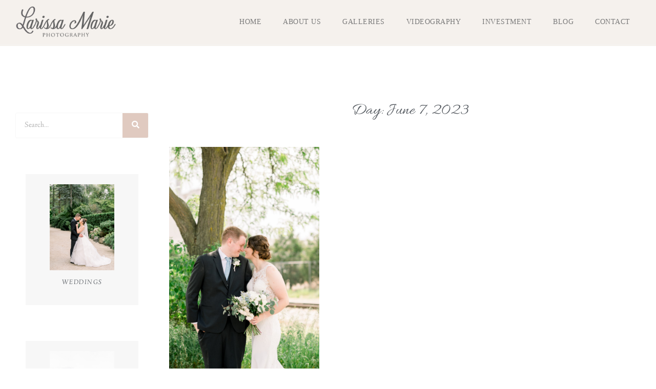

--- FILE ---
content_type: text/html; charset=UTF-8
request_url: https://larissamarie.com/2023/06/07/
body_size: 11039
content:
<!doctype html>
<html lang="en-US">
<head>
	<meta charset="UTF-8">
	<meta name="viewport" content="width=device-width, initial-scale=1">
	<link rel="profile" href="https://gmpg.org/xfn/11">
	<title>June 7, 2023 &#8211; Larissa Marie Photography</title>
<script>
window.JetpackScriptData = {"site":{"icon":"","title":"Larissa Marie Photography","host":"dreamhost","is_wpcom_platform":false}};
</script>
<meta name='robots' content='max-image-preview:large' />
	<style>img:is([sizes="auto" i], [sizes^="auto," i]) { contain-intrinsic-size: 3000px 1500px }</style>
	<link rel='dns-prefetch' href='//secure.gravatar.com' />
<link rel='dns-prefetch' href='//stats.wp.com' />
<link rel='dns-prefetch' href='//v0.wordpress.com' />
<link rel='preconnect' href='//c0.wp.com' />
<link rel="alternate" type="application/rss+xml" title="Larissa Marie Photography &raquo; Feed" href="https://larissamarie.com/feed/" />
<link rel="alternate" type="application/rss+xml" title="Larissa Marie Photography &raquo; Comments Feed" href="https://larissamarie.com/comments/feed/" />
<script>
window._wpemojiSettings = {"baseUrl":"https:\/\/s.w.org\/images\/core\/emoji\/16.0.1\/72x72\/","ext":".png","svgUrl":"https:\/\/s.w.org\/images\/core\/emoji\/16.0.1\/svg\/","svgExt":".svg","source":{"concatemoji":"https:\/\/larissamarie.com\/wp-includes\/js\/wp-emoji-release.min.js?ver=6.8.3"}};
/*! This file is auto-generated */
!function(s,n){var o,i,e;function c(e){try{var t={supportTests:e,timestamp:(new Date).valueOf()};sessionStorage.setItem(o,JSON.stringify(t))}catch(e){}}function p(e,t,n){e.clearRect(0,0,e.canvas.width,e.canvas.height),e.fillText(t,0,0);var t=new Uint32Array(e.getImageData(0,0,e.canvas.width,e.canvas.height).data),a=(e.clearRect(0,0,e.canvas.width,e.canvas.height),e.fillText(n,0,0),new Uint32Array(e.getImageData(0,0,e.canvas.width,e.canvas.height).data));return t.every(function(e,t){return e===a[t]})}function u(e,t){e.clearRect(0,0,e.canvas.width,e.canvas.height),e.fillText(t,0,0);for(var n=e.getImageData(16,16,1,1),a=0;a<n.data.length;a++)if(0!==n.data[a])return!1;return!0}function f(e,t,n,a){switch(t){case"flag":return n(e,"\ud83c\udff3\ufe0f\u200d\u26a7\ufe0f","\ud83c\udff3\ufe0f\u200b\u26a7\ufe0f")?!1:!n(e,"\ud83c\udde8\ud83c\uddf6","\ud83c\udde8\u200b\ud83c\uddf6")&&!n(e,"\ud83c\udff4\udb40\udc67\udb40\udc62\udb40\udc65\udb40\udc6e\udb40\udc67\udb40\udc7f","\ud83c\udff4\u200b\udb40\udc67\u200b\udb40\udc62\u200b\udb40\udc65\u200b\udb40\udc6e\u200b\udb40\udc67\u200b\udb40\udc7f");case"emoji":return!a(e,"\ud83e\udedf")}return!1}function g(e,t,n,a){var r="undefined"!=typeof WorkerGlobalScope&&self instanceof WorkerGlobalScope?new OffscreenCanvas(300,150):s.createElement("canvas"),o=r.getContext("2d",{willReadFrequently:!0}),i=(o.textBaseline="top",o.font="600 32px Arial",{});return e.forEach(function(e){i[e]=t(o,e,n,a)}),i}function t(e){var t=s.createElement("script");t.src=e,t.defer=!0,s.head.appendChild(t)}"undefined"!=typeof Promise&&(o="wpEmojiSettingsSupports",i=["flag","emoji"],n.supports={everything:!0,everythingExceptFlag:!0},e=new Promise(function(e){s.addEventListener("DOMContentLoaded",e,{once:!0})}),new Promise(function(t){var n=function(){try{var e=JSON.parse(sessionStorage.getItem(o));if("object"==typeof e&&"number"==typeof e.timestamp&&(new Date).valueOf()<e.timestamp+604800&&"object"==typeof e.supportTests)return e.supportTests}catch(e){}return null}();if(!n){if("undefined"!=typeof Worker&&"undefined"!=typeof OffscreenCanvas&&"undefined"!=typeof URL&&URL.createObjectURL&&"undefined"!=typeof Blob)try{var e="postMessage("+g.toString()+"("+[JSON.stringify(i),f.toString(),p.toString(),u.toString()].join(",")+"));",a=new Blob([e],{type:"text/javascript"}),r=new Worker(URL.createObjectURL(a),{name:"wpTestEmojiSupports"});return void(r.onmessage=function(e){c(n=e.data),r.terminate(),t(n)})}catch(e){}c(n=g(i,f,p,u))}t(n)}).then(function(e){for(var t in e)n.supports[t]=e[t],n.supports.everything=n.supports.everything&&n.supports[t],"flag"!==t&&(n.supports.everythingExceptFlag=n.supports.everythingExceptFlag&&n.supports[t]);n.supports.everythingExceptFlag=n.supports.everythingExceptFlag&&!n.supports.flag,n.DOMReady=!1,n.readyCallback=function(){n.DOMReady=!0}}).then(function(){return e}).then(function(){var e;n.supports.everything||(n.readyCallback(),(e=n.source||{}).concatemoji?t(e.concatemoji):e.wpemoji&&e.twemoji&&(t(e.twemoji),t(e.wpemoji)))}))}((window,document),window._wpemojiSettings);
</script>
<style id='wp-emoji-styles-inline-css'>

	img.wp-smiley, img.emoji {
		display: inline !important;
		border: none !important;
		box-shadow: none !important;
		height: 1em !important;
		width: 1em !important;
		margin: 0 0.07em !important;
		vertical-align: -0.1em !important;
		background: none !important;
		padding: 0 !important;
	}
</style>
<link rel='stylesheet' id='wp-block-library-css' href='https://c0.wp.com/c/6.8.3/wp-includes/css/dist/block-library/style.min.css' media='all' />
<link rel='stylesheet' id='mediaelement-css' href='https://c0.wp.com/c/6.8.3/wp-includes/js/mediaelement/mediaelementplayer-legacy.min.css' media='all' />
<link rel='stylesheet' id='wp-mediaelement-css' href='https://c0.wp.com/c/6.8.3/wp-includes/js/mediaelement/wp-mediaelement.min.css' media='all' />
<style id='jetpack-sharing-buttons-style-inline-css'>
.jetpack-sharing-buttons__services-list{display:flex;flex-direction:row;flex-wrap:wrap;gap:0;list-style-type:none;margin:5px;padding:0}.jetpack-sharing-buttons__services-list.has-small-icon-size{font-size:12px}.jetpack-sharing-buttons__services-list.has-normal-icon-size{font-size:16px}.jetpack-sharing-buttons__services-list.has-large-icon-size{font-size:24px}.jetpack-sharing-buttons__services-list.has-huge-icon-size{font-size:36px}@media print{.jetpack-sharing-buttons__services-list{display:none!important}}.editor-styles-wrapper .wp-block-jetpack-sharing-buttons{gap:0;padding-inline-start:0}ul.jetpack-sharing-buttons__services-list.has-background{padding:1.25em 2.375em}
</style>
<style id='global-styles-inline-css'>
:root{--wp--preset--aspect-ratio--square: 1;--wp--preset--aspect-ratio--4-3: 4/3;--wp--preset--aspect-ratio--3-4: 3/4;--wp--preset--aspect-ratio--3-2: 3/2;--wp--preset--aspect-ratio--2-3: 2/3;--wp--preset--aspect-ratio--16-9: 16/9;--wp--preset--aspect-ratio--9-16: 9/16;--wp--preset--color--black: #000000;--wp--preset--color--cyan-bluish-gray: #abb8c3;--wp--preset--color--white: #ffffff;--wp--preset--color--pale-pink: #f78da7;--wp--preset--color--vivid-red: #cf2e2e;--wp--preset--color--luminous-vivid-orange: #ff6900;--wp--preset--color--luminous-vivid-amber: #fcb900;--wp--preset--color--light-green-cyan: #7bdcb5;--wp--preset--color--vivid-green-cyan: #00d084;--wp--preset--color--pale-cyan-blue: #8ed1fc;--wp--preset--color--vivid-cyan-blue: #0693e3;--wp--preset--color--vivid-purple: #9b51e0;--wp--preset--gradient--vivid-cyan-blue-to-vivid-purple: linear-gradient(135deg,rgba(6,147,227,1) 0%,rgb(155,81,224) 100%);--wp--preset--gradient--light-green-cyan-to-vivid-green-cyan: linear-gradient(135deg,rgb(122,220,180) 0%,rgb(0,208,130) 100%);--wp--preset--gradient--luminous-vivid-amber-to-luminous-vivid-orange: linear-gradient(135deg,rgba(252,185,0,1) 0%,rgba(255,105,0,1) 100%);--wp--preset--gradient--luminous-vivid-orange-to-vivid-red: linear-gradient(135deg,rgba(255,105,0,1) 0%,rgb(207,46,46) 100%);--wp--preset--gradient--very-light-gray-to-cyan-bluish-gray: linear-gradient(135deg,rgb(238,238,238) 0%,rgb(169,184,195) 100%);--wp--preset--gradient--cool-to-warm-spectrum: linear-gradient(135deg,rgb(74,234,220) 0%,rgb(151,120,209) 20%,rgb(207,42,186) 40%,rgb(238,44,130) 60%,rgb(251,105,98) 80%,rgb(254,248,76) 100%);--wp--preset--gradient--blush-light-purple: linear-gradient(135deg,rgb(255,206,236) 0%,rgb(152,150,240) 100%);--wp--preset--gradient--blush-bordeaux: linear-gradient(135deg,rgb(254,205,165) 0%,rgb(254,45,45) 50%,rgb(107,0,62) 100%);--wp--preset--gradient--luminous-dusk: linear-gradient(135deg,rgb(255,203,112) 0%,rgb(199,81,192) 50%,rgb(65,88,208) 100%);--wp--preset--gradient--pale-ocean: linear-gradient(135deg,rgb(255,245,203) 0%,rgb(182,227,212) 50%,rgb(51,167,181) 100%);--wp--preset--gradient--electric-grass: linear-gradient(135deg,rgb(202,248,128) 0%,rgb(113,206,126) 100%);--wp--preset--gradient--midnight: linear-gradient(135deg,rgb(2,3,129) 0%,rgb(40,116,252) 100%);--wp--preset--font-size--small: 13px;--wp--preset--font-size--medium: 20px;--wp--preset--font-size--large: 36px;--wp--preset--font-size--x-large: 42px;--wp--preset--spacing--20: 0.44rem;--wp--preset--spacing--30: 0.67rem;--wp--preset--spacing--40: 1rem;--wp--preset--spacing--50: 1.5rem;--wp--preset--spacing--60: 2.25rem;--wp--preset--spacing--70: 3.38rem;--wp--preset--spacing--80: 5.06rem;--wp--preset--shadow--natural: 6px 6px 9px rgba(0, 0, 0, 0.2);--wp--preset--shadow--deep: 12px 12px 50px rgba(0, 0, 0, 0.4);--wp--preset--shadow--sharp: 6px 6px 0px rgba(0, 0, 0, 0.2);--wp--preset--shadow--outlined: 6px 6px 0px -3px rgba(255, 255, 255, 1), 6px 6px rgba(0, 0, 0, 1);--wp--preset--shadow--crisp: 6px 6px 0px rgba(0, 0, 0, 1);}:root { --wp--style--global--content-size: 800px;--wp--style--global--wide-size: 1200px; }:where(body) { margin: 0; }.wp-site-blocks > .alignleft { float: left; margin-right: 2em; }.wp-site-blocks > .alignright { float: right; margin-left: 2em; }.wp-site-blocks > .aligncenter { justify-content: center; margin-left: auto; margin-right: auto; }:where(.wp-site-blocks) > * { margin-block-start: 24px; margin-block-end: 0; }:where(.wp-site-blocks) > :first-child { margin-block-start: 0; }:where(.wp-site-blocks) > :last-child { margin-block-end: 0; }:root { --wp--style--block-gap: 24px; }:root :where(.is-layout-flow) > :first-child{margin-block-start: 0;}:root :where(.is-layout-flow) > :last-child{margin-block-end: 0;}:root :where(.is-layout-flow) > *{margin-block-start: 24px;margin-block-end: 0;}:root :where(.is-layout-constrained) > :first-child{margin-block-start: 0;}:root :where(.is-layout-constrained) > :last-child{margin-block-end: 0;}:root :where(.is-layout-constrained) > *{margin-block-start: 24px;margin-block-end: 0;}:root :where(.is-layout-flex){gap: 24px;}:root :where(.is-layout-grid){gap: 24px;}.is-layout-flow > .alignleft{float: left;margin-inline-start: 0;margin-inline-end: 2em;}.is-layout-flow > .alignright{float: right;margin-inline-start: 2em;margin-inline-end: 0;}.is-layout-flow > .aligncenter{margin-left: auto !important;margin-right: auto !important;}.is-layout-constrained > .alignleft{float: left;margin-inline-start: 0;margin-inline-end: 2em;}.is-layout-constrained > .alignright{float: right;margin-inline-start: 2em;margin-inline-end: 0;}.is-layout-constrained > .aligncenter{margin-left: auto !important;margin-right: auto !important;}.is-layout-constrained > :where(:not(.alignleft):not(.alignright):not(.alignfull)){max-width: var(--wp--style--global--content-size);margin-left: auto !important;margin-right: auto !important;}.is-layout-constrained > .alignwide{max-width: var(--wp--style--global--wide-size);}body .is-layout-flex{display: flex;}.is-layout-flex{flex-wrap: wrap;align-items: center;}.is-layout-flex > :is(*, div){margin: 0;}body .is-layout-grid{display: grid;}.is-layout-grid > :is(*, div){margin: 0;}body{padding-top: 0px;padding-right: 0px;padding-bottom: 0px;padding-left: 0px;}a:where(:not(.wp-element-button)){text-decoration: underline;}:root :where(.wp-element-button, .wp-block-button__link){background-color: #32373c;border-width: 0;color: #fff;font-family: inherit;font-size: inherit;line-height: inherit;padding: calc(0.667em + 2px) calc(1.333em + 2px);text-decoration: none;}.has-black-color{color: var(--wp--preset--color--black) !important;}.has-cyan-bluish-gray-color{color: var(--wp--preset--color--cyan-bluish-gray) !important;}.has-white-color{color: var(--wp--preset--color--white) !important;}.has-pale-pink-color{color: var(--wp--preset--color--pale-pink) !important;}.has-vivid-red-color{color: var(--wp--preset--color--vivid-red) !important;}.has-luminous-vivid-orange-color{color: var(--wp--preset--color--luminous-vivid-orange) !important;}.has-luminous-vivid-amber-color{color: var(--wp--preset--color--luminous-vivid-amber) !important;}.has-light-green-cyan-color{color: var(--wp--preset--color--light-green-cyan) !important;}.has-vivid-green-cyan-color{color: var(--wp--preset--color--vivid-green-cyan) !important;}.has-pale-cyan-blue-color{color: var(--wp--preset--color--pale-cyan-blue) !important;}.has-vivid-cyan-blue-color{color: var(--wp--preset--color--vivid-cyan-blue) !important;}.has-vivid-purple-color{color: var(--wp--preset--color--vivid-purple) !important;}.has-black-background-color{background-color: var(--wp--preset--color--black) !important;}.has-cyan-bluish-gray-background-color{background-color: var(--wp--preset--color--cyan-bluish-gray) !important;}.has-white-background-color{background-color: var(--wp--preset--color--white) !important;}.has-pale-pink-background-color{background-color: var(--wp--preset--color--pale-pink) !important;}.has-vivid-red-background-color{background-color: var(--wp--preset--color--vivid-red) !important;}.has-luminous-vivid-orange-background-color{background-color: var(--wp--preset--color--luminous-vivid-orange) !important;}.has-luminous-vivid-amber-background-color{background-color: var(--wp--preset--color--luminous-vivid-amber) !important;}.has-light-green-cyan-background-color{background-color: var(--wp--preset--color--light-green-cyan) !important;}.has-vivid-green-cyan-background-color{background-color: var(--wp--preset--color--vivid-green-cyan) !important;}.has-pale-cyan-blue-background-color{background-color: var(--wp--preset--color--pale-cyan-blue) !important;}.has-vivid-cyan-blue-background-color{background-color: var(--wp--preset--color--vivid-cyan-blue) !important;}.has-vivid-purple-background-color{background-color: var(--wp--preset--color--vivid-purple) !important;}.has-black-border-color{border-color: var(--wp--preset--color--black) !important;}.has-cyan-bluish-gray-border-color{border-color: var(--wp--preset--color--cyan-bluish-gray) !important;}.has-white-border-color{border-color: var(--wp--preset--color--white) !important;}.has-pale-pink-border-color{border-color: var(--wp--preset--color--pale-pink) !important;}.has-vivid-red-border-color{border-color: var(--wp--preset--color--vivid-red) !important;}.has-luminous-vivid-orange-border-color{border-color: var(--wp--preset--color--luminous-vivid-orange) !important;}.has-luminous-vivid-amber-border-color{border-color: var(--wp--preset--color--luminous-vivid-amber) !important;}.has-light-green-cyan-border-color{border-color: var(--wp--preset--color--light-green-cyan) !important;}.has-vivid-green-cyan-border-color{border-color: var(--wp--preset--color--vivid-green-cyan) !important;}.has-pale-cyan-blue-border-color{border-color: var(--wp--preset--color--pale-cyan-blue) !important;}.has-vivid-cyan-blue-border-color{border-color: var(--wp--preset--color--vivid-cyan-blue) !important;}.has-vivid-purple-border-color{border-color: var(--wp--preset--color--vivid-purple) !important;}.has-vivid-cyan-blue-to-vivid-purple-gradient-background{background: var(--wp--preset--gradient--vivid-cyan-blue-to-vivid-purple) !important;}.has-light-green-cyan-to-vivid-green-cyan-gradient-background{background: var(--wp--preset--gradient--light-green-cyan-to-vivid-green-cyan) !important;}.has-luminous-vivid-amber-to-luminous-vivid-orange-gradient-background{background: var(--wp--preset--gradient--luminous-vivid-amber-to-luminous-vivid-orange) !important;}.has-luminous-vivid-orange-to-vivid-red-gradient-background{background: var(--wp--preset--gradient--luminous-vivid-orange-to-vivid-red) !important;}.has-very-light-gray-to-cyan-bluish-gray-gradient-background{background: var(--wp--preset--gradient--very-light-gray-to-cyan-bluish-gray) !important;}.has-cool-to-warm-spectrum-gradient-background{background: var(--wp--preset--gradient--cool-to-warm-spectrum) !important;}.has-blush-light-purple-gradient-background{background: var(--wp--preset--gradient--blush-light-purple) !important;}.has-blush-bordeaux-gradient-background{background: var(--wp--preset--gradient--blush-bordeaux) !important;}.has-luminous-dusk-gradient-background{background: var(--wp--preset--gradient--luminous-dusk) !important;}.has-pale-ocean-gradient-background{background: var(--wp--preset--gradient--pale-ocean) !important;}.has-electric-grass-gradient-background{background: var(--wp--preset--gradient--electric-grass) !important;}.has-midnight-gradient-background{background: var(--wp--preset--gradient--midnight) !important;}.has-small-font-size{font-size: var(--wp--preset--font-size--small) !important;}.has-medium-font-size{font-size: var(--wp--preset--font-size--medium) !important;}.has-large-font-size{font-size: var(--wp--preset--font-size--large) !important;}.has-x-large-font-size{font-size: var(--wp--preset--font-size--x-large) !important;}
:root :where(.wp-block-pullquote){font-size: 1.5em;line-height: 1.6;}
</style>
<link rel='stylesheet' id='hello-elementor-css' href='https://larissamarie.com/wp-content/themes/hello-elementor/style.min.css?ver=3.3.0' media='all' />
<link rel='stylesheet' id='hello-elementor-theme-style-css' href='https://larissamarie.com/wp-content/themes/hello-elementor/theme.min.css?ver=3.3.0' media='all' />
<link rel='stylesheet' id='hello-elementor-header-footer-css' href='https://larissamarie.com/wp-content/themes/hello-elementor/header-footer.min.css?ver=3.3.0' media='all' />
<link rel='stylesheet' id='elementor-frontend-css' href='https://larissamarie.com/wp-content/plugins/elementor/assets/css/frontend.min.css?ver=3.30.2' media='all' />
<link rel='stylesheet' id='widget-image-css' href='https://larissamarie.com/wp-content/plugins/elementor/assets/css/widget-image.min.css?ver=3.30.2' media='all' />
<link rel='stylesheet' id='widget-nav-menu-css' href='https://larissamarie.com/wp-content/plugins/elementor-pro/assets/css/widget-nav-menu.min.css?ver=3.30.0' media='all' />
<link rel='stylesheet' id='widget-heading-css' href='https://larissamarie.com/wp-content/plugins/elementor/assets/css/widget-heading.min.css?ver=3.30.2' media='all' />
<link rel='stylesheet' id='widget-search-form-css' href='https://larissamarie.com/wp-content/plugins/elementor-pro/assets/css/widget-search-form.min.css?ver=3.30.0' media='all' />
<link rel='stylesheet' id='elementor-icons-shared-0-css' href='https://larissamarie.com/wp-content/plugins/elementor/assets/lib/font-awesome/css/fontawesome.min.css?ver=5.15.3' media='all' />
<link rel='stylesheet' id='elementor-icons-fa-solid-css' href='https://larissamarie.com/wp-content/plugins/elementor/assets/lib/font-awesome/css/solid.min.css?ver=5.15.3' media='all' />
<link rel='stylesheet' id='widget-image-box-css' href='https://larissamarie.com/wp-content/plugins/elementor/assets/css/widget-image-box.min.css?ver=3.30.2' media='all' />
<link rel='stylesheet' id='widget-posts-css' href='https://larissamarie.com/wp-content/plugins/elementor-pro/assets/css/widget-posts.min.css?ver=3.30.0' media='all' />
<link rel='stylesheet' id='elementor-icons-css' href='https://larissamarie.com/wp-content/plugins/elementor/assets/lib/eicons/css/elementor-icons.min.css?ver=5.43.0' media='all' />
<link rel='stylesheet' id='elementor-post-21984-css' href='https://larissamarie.com/wp-content/uploads/elementor/css/post-21984.css?ver=1752171451' media='all' />
<link rel='stylesheet' id='font-awesome-5-all-css' href='https://larissamarie.com/wp-content/plugins/elementor/assets/lib/font-awesome/css/all.min.css?ver=3.30.2' media='all' />
<link rel='stylesheet' id='font-awesome-4-shim-css' href='https://larissamarie.com/wp-content/plugins/elementor/assets/lib/font-awesome/css/v4-shims.min.css?ver=3.30.2' media='all' />
<link rel='stylesheet' id='elementor-post-21966-css' href='https://larissamarie.com/wp-content/uploads/elementor/css/post-21966.css?ver=1752171451' media='all' />
<link rel='stylesheet' id='elementor-post-21971-css' href='https://larissamarie.com/wp-content/uploads/elementor/css/post-21971.css?ver=1752171451' media='all' />
<link rel='stylesheet' id='elementor-post-21976-css' href='https://larissamarie.com/wp-content/uploads/elementor/css/post-21976.css?ver=1752172614' media='all' />
<link rel='stylesheet' id='elementor-gf-local-allura-css' href='https://larissamarie.com/wp-content/uploads/elementor/google-fonts/css/allura.css?ver=1744132860' media='all' />
<link rel='stylesheet' id='elementor-gf-local-lindenhill-css' href='https://larissamarie.com/wp-content/uploads/elementor/google-fonts/css/lindenhill.css?ver=1744132861' media='all' />
<link rel='stylesheet' id='elementor-gf-local-roboto-css' href='https://larissamarie.com/wp-content/uploads/elementor/google-fonts/css/roboto.css?ver=1744132878' media='all' />
<script src="https://c0.wp.com/c/6.8.3/wp-includes/js/jquery/jquery.min.js" id="jquery-core-js"></script>
<script src="https://c0.wp.com/c/6.8.3/wp-includes/js/jquery/jquery-migrate.min.js" id="jquery-migrate-js"></script>
<script src="https://larissamarie.com/wp-content/plugins/elementor/assets/lib/font-awesome/js/v4-shims.min.js?ver=3.30.2" id="font-awesome-4-shim-js"></script>
<link rel="https://api.w.org/" href="https://larissamarie.com/wp-json/" /><link rel="EditURI" type="application/rsd+xml" title="RSD" href="https://larissamarie.com/xmlrpc.php?rsd" />
<meta name="generator" content="WordPress 6.8.3" />
	<style>img#wpstats{display:none}</style>
		<meta name="generator" content="Elementor 3.30.2; features: additional_custom_breakpoints; settings: css_print_method-external, google_font-enabled, font_display-auto">
			<style>
				.e-con.e-parent:nth-of-type(n+4):not(.e-lazyloaded):not(.e-no-lazyload),
				.e-con.e-parent:nth-of-type(n+4):not(.e-lazyloaded):not(.e-no-lazyload) * {
					background-image: none !important;
				}
				@media screen and (max-height: 1024px) {
					.e-con.e-parent:nth-of-type(n+3):not(.e-lazyloaded):not(.e-no-lazyload),
					.e-con.e-parent:nth-of-type(n+3):not(.e-lazyloaded):not(.e-no-lazyload) * {
						background-image: none !important;
					}
				}
				@media screen and (max-height: 640px) {
					.e-con.e-parent:nth-of-type(n+2):not(.e-lazyloaded):not(.e-no-lazyload),
					.e-con.e-parent:nth-of-type(n+2):not(.e-lazyloaded):not(.e-no-lazyload) * {
						background-image: none !important;
					}
				}
			</style>
			
<!-- Jetpack Open Graph Tags -->
<meta property="og:type" content="website" />
<meta property="og:title" content="June 7, 2023 &#8211; Larissa Marie Photography" />
<meta property="og:site_name" content="Larissa Marie Photography" />
<meta property="og:image" content="https://s0.wp.com/i/blank.jpg" />
<meta property="og:image:alt" content="" />
<meta property="og:locale" content="en_US" />

<!-- End Jetpack Open Graph Tags -->
</head>
<body class="archive date wp-custom-logo wp-embed-responsive wp-theme-hello-elementor theme-default elementor-page-21976 elementor-default elementor-template-full-width elementor-kit-21984">


<a class="skip-link screen-reader-text" href="#content">Skip to content</a>

		<div data-elementor-type="header" data-elementor-id="21966" class="elementor elementor-21966 elementor-location-header" data-elementor-post-type="elementor_library">
					<section class="elementor-section elementor-top-section elementor-element elementor-element-71350b1 elementor-section-full_width elementor-reverse-mobile elementor-section-height-default elementor-section-height-default" data-id="71350b1" data-element_type="section" data-settings="{&quot;background_background&quot;:&quot;classic&quot;}">
						<div class="elementor-container elementor-column-gap-default">
					<div class="elementor-column elementor-col-50 elementor-top-column elementor-element elementor-element-3cb34d50" data-id="3cb34d50" data-element_type="column">
			<div class="elementor-widget-wrap elementor-element-populated">
						<div class="elementor-element elementor-element-3c32f49d elementor-widget-tablet__width-inherit elementor-widget elementor-widget-theme-site-logo elementor-widget-image" data-id="3c32f49d" data-element_type="widget" data-widget_type="theme-site-logo.default">
				<div class="elementor-widget-container">
											<a href="https://larissamarie.com">
			<img fetchpriority="high" width="1020" height="345" src="https://larissamarie.com/wp-content/uploads/2020/07/logo-2020-m-b.png" class="attachment-full size-full wp-image-22004" alt="Larissa Marie Photography - Mt Horeb, WI" srcset="https://larissamarie.com/wp-content/uploads/2020/07/logo-2020-m-b.png 1020w, https://larissamarie.com/wp-content/uploads/2020/07/logo-2020-m-b-300x101.png 300w, https://larissamarie.com/wp-content/uploads/2020/07/logo-2020-m-b-768x260.png 768w" sizes="(max-width: 1020px) 100vw, 1020px" />				</a>
											</div>
				</div>
					</div>
		</div>
				<div class="elementor-column elementor-col-50 elementor-top-column elementor-element elementor-element-6a246c1d" data-id="6a246c1d" data-element_type="column">
			<div class="elementor-widget-wrap elementor-element-populated">
						<div class="elementor-element elementor-element-66dd7454 elementor-nav-menu__align-end elementor-nav-menu--dropdown-mobile elementor-nav-menu--stretch elementor-widget-tablet__width-inherit elementor-nav-menu__text-align-aside elementor-nav-menu--toggle elementor-nav-menu--burger elementor-widget elementor-widget-nav-menu" data-id="66dd7454" data-element_type="widget" data-settings="{&quot;full_width&quot;:&quot;stretch&quot;,&quot;layout&quot;:&quot;horizontal&quot;,&quot;submenu_icon&quot;:{&quot;value&quot;:&quot;&lt;i class=\&quot;fas fa-caret-down\&quot;&gt;&lt;\/i&gt;&quot;,&quot;library&quot;:&quot;fa-solid&quot;},&quot;toggle&quot;:&quot;burger&quot;}" data-widget_type="nav-menu.default">
				<div class="elementor-widget-container">
								<nav aria-label="Menu" class="elementor-nav-menu--main elementor-nav-menu__container elementor-nav-menu--layout-horizontal e--pointer-none">
				<ul id="menu-1-66dd7454" class="elementor-nav-menu"><li class="menu-item menu-item-type-custom menu-item-object-custom menu-item-home menu-item-22006"><a href="http://larissamarie.com" class="elementor-item">Home</a></li>
<li class="menu-item menu-item-type-post_type menu-item-object-page menu-item-22010"><a href="https://larissamarie.com/about-us/" class="elementor-item">About Us</a></li>
<li class="menu-item menu-item-type-post_type menu-item-object-page menu-item-22008"><a href="https://larissamarie.com/galleries/" class="elementor-item">Galleries</a></li>
<li class="menu-item menu-item-type-post_type menu-item-object-page menu-item-27215"><a href="https://larissamarie.com/wedding-videography/" class="elementor-item">Videography</a></li>
<li class="menu-item menu-item-type-post_type menu-item-object-page menu-item-22007"><a href="https://larissamarie.com/investment/" class="elementor-item">Investment</a></li>
<li class="menu-item menu-item-type-post_type menu-item-object-page current_page_parent menu-item-22011"><a href="https://larissamarie.com/blog/" class="elementor-item">Blog</a></li>
<li class="menu-item menu-item-type-post_type menu-item-object-page menu-item-22009"><a href="https://larissamarie.com/contact/" class="elementor-item">Contact</a></li>
</ul>			</nav>
					<div class="elementor-menu-toggle" role="button" tabindex="0" aria-label="Menu Toggle" aria-expanded="false">
			<i aria-hidden="true" role="presentation" class="elementor-menu-toggle__icon--open eicon-menu-bar"></i><i aria-hidden="true" role="presentation" class="elementor-menu-toggle__icon--close eicon-close"></i>		</div>
					<nav class="elementor-nav-menu--dropdown elementor-nav-menu__container" aria-hidden="true">
				<ul id="menu-2-66dd7454" class="elementor-nav-menu"><li class="menu-item menu-item-type-custom menu-item-object-custom menu-item-home menu-item-22006"><a href="http://larissamarie.com" class="elementor-item" tabindex="-1">Home</a></li>
<li class="menu-item menu-item-type-post_type menu-item-object-page menu-item-22010"><a href="https://larissamarie.com/about-us/" class="elementor-item" tabindex="-1">About Us</a></li>
<li class="menu-item menu-item-type-post_type menu-item-object-page menu-item-22008"><a href="https://larissamarie.com/galleries/" class="elementor-item" tabindex="-1">Galleries</a></li>
<li class="menu-item menu-item-type-post_type menu-item-object-page menu-item-27215"><a href="https://larissamarie.com/wedding-videography/" class="elementor-item" tabindex="-1">Videography</a></li>
<li class="menu-item menu-item-type-post_type menu-item-object-page menu-item-22007"><a href="https://larissamarie.com/investment/" class="elementor-item" tabindex="-1">Investment</a></li>
<li class="menu-item menu-item-type-post_type menu-item-object-page current_page_parent menu-item-22011"><a href="https://larissamarie.com/blog/" class="elementor-item" tabindex="-1">Blog</a></li>
<li class="menu-item menu-item-type-post_type menu-item-object-page menu-item-22009"><a href="https://larissamarie.com/contact/" class="elementor-item" tabindex="-1">Contact</a></li>
</ul>			</nav>
						</div>
				</div>
					</div>
		</div>
					</div>
		</section>
				</div>
				<div data-elementor-type="archive" data-elementor-id="21976" class="elementor elementor-21976 elementor-location-archive" data-elementor-post-type="elementor_library">
					<section class="elementor-section elementor-top-section elementor-element elementor-element-5ae2b690 elementor-section-full_width elementor-section-height-default elementor-section-height-default" data-id="5ae2b690" data-element_type="section" data-settings="{&quot;background_background&quot;:&quot;classic&quot;}">
						<div class="elementor-container elementor-column-gap-default">
					<div class="elementor-column elementor-col-50 elementor-top-column elementor-element elementor-element-12e968f8" data-id="12e968f8" data-element_type="column">
			<div class="elementor-widget-wrap elementor-element-populated">
						<div class="elementor-element elementor-element-3c6a07fb elementor-search-form--skin-classic elementor-search-form--button-type-icon elementor-search-form--icon-search elementor-widget elementor-widget-search-form" data-id="3c6a07fb" data-element_type="widget" data-settings="{&quot;skin&quot;:&quot;classic&quot;}" data-widget_type="search-form.default">
				<div class="elementor-widget-container">
							<search role="search">
			<form class="elementor-search-form" action="https://larissamarie.com" method="get">
												<div class="elementor-search-form__container">
					<label class="elementor-screen-only" for="elementor-search-form-3c6a07fb">Search</label>

					
					<input id="elementor-search-form-3c6a07fb" placeholder="Search..." class="elementor-search-form__input" type="search" name="s" value="">
					
											<button class="elementor-search-form__submit" type="submit" aria-label="Search">
															<i aria-hidden="true" class="fas fa-search"></i>													</button>
					
									</div>
			</form>
		</search>
						</div>
				</div>
				<div class="elementor-element elementor-element-6a961f6 elementor-hidden-phone elementor-position-top elementor-widget elementor-widget-image-box" data-id="6a961f6" data-element_type="widget" data-widget_type="image-box.default">
				<div class="elementor-widget-container">
					<div class="elementor-image-box-wrapper"><figure class="elementor-image-box-img"><a href="https://larissamarie.com/category/weddings/" tabindex="-1"><img width="1575" height="2100" src="https://larissamarie.com/wp-content/uploads/2022/09/Anderson-Japanese-Gardens-wedding-photographers-az-051.jpg" class="attachment-full size-full wp-image-30798" alt="Anderson Japanese Gardens Wedding Photographers" /></a></figure><div class="elementor-image-box-content"><h3 class="elementor-image-box-title"><a href="https://larissamarie.com/category/weddings/">Weddings</a></h3></div></div>				</div>
				</div>
				<div class="elementor-element elementor-element-42730e35 elementor-hidden-phone elementor-position-top elementor-widget elementor-widget-image-box" data-id="42730e35" data-element_type="widget" data-widget_type="image-box.default">
				<div class="elementor-widget-container">
					<div class="elementor-image-box-wrapper"><figure class="elementor-image-box-img"><a href="https://larissamarie.com/category/engagement/" tabindex="-1"><img width="467" height="700" src="https://larissamarie.com/wp-content/uploads/2020/07/Chicago-IL-Engagement-Session-az-03-s.jpg" class="attachment-full size-full wp-image-21974" alt="" /></a></figure><div class="elementor-image-box-content"><h3 class="elementor-image-box-title"><a href="https://larissamarie.com/category/engagement/">Engagements</a></h3></div></div>				</div>
				</div>
				<div class="elementor-element elementor-element-57c8ad93 elementor-hidden-phone elementor-position-top elementor-widget elementor-widget-image-box" data-id="57c8ad93" data-element_type="widget" data-widget_type="image-box.default">
				<div class="elementor-widget-container">
					<div class="elementor-image-box-wrapper"><figure class="elementor-image-box-img"><a href="https://larissamarie.com/category/guest-blogger/" tabindex="-1"><img loading="lazy" width="467" height="700" src="https://larissamarie.com/wp-content/uploads/2020/07/Sunborn-Gardens-Madison-Wedding-Florist-12s.jpg" class="attachment-full size-full wp-image-21975" alt="" /></a></figure><div class="elementor-image-box-content"><h3 class="elementor-image-box-title"><a href="https://larissamarie.com/category/guest-blogger/">Guest Blogger</a></h3></div></div>				</div>
				</div>
				<div class="elementor-element elementor-element-4814fea0 elementor-hidden-phone elementor-widget elementor-widget-heading" data-id="4814fea0" data-element_type="widget" data-widget_type="heading.default">
				<div class="elementor-widget-container">
					<h3 class="elementor-heading-title elementor-size-default">More Categories</h3>				</div>
				</div>
				<div class="elementor-element elementor-element-67ef6319 elementor-hidden-phone elementor-widget elementor-widget-text-editor" data-id="67ef6319" data-element_type="widget" data-widget_type="text-editor.default">
				<div class="elementor-widget-container">
									<p><a href="https://larissamarie.com/category/anniversary">Anniversary</a><br /><a href="https://larissamarie.com/category/lifestyle">Family</a></p>								</div>
				</div>
					</div>
		</div>
				<div class="elementor-column elementor-col-50 elementor-top-column elementor-element elementor-element-549d8208" data-id="549d8208" data-element_type="column">
			<div class="elementor-widget-wrap elementor-element-populated">
						<div class="elementor-element elementor-element-7ea313f0 elementor-widget elementor-widget-theme-archive-title elementor-page-title elementor-widget-heading" data-id="7ea313f0" data-element_type="widget" data-widget_type="theme-archive-title.default">
				<div class="elementor-widget-container">
					<h1 class="elementor-heading-title elementor-size-default">Day: June 7, 2023</h1>				</div>
				</div>
				<div class="elementor-element elementor-element-7b6d382a elementor-grid-3 elementor-grid-tablet-2 elementor-grid-mobile-1 elementor-posts--thumbnail-top elementor-widget elementor-widget-archive-posts" data-id="7b6d382a" data-element_type="widget" data-settings="{&quot;pagination_type&quot;:&quot;prev_next&quot;,&quot;archive_classic_columns&quot;:&quot;3&quot;,&quot;archive_classic_columns_tablet&quot;:&quot;2&quot;,&quot;archive_classic_columns_mobile&quot;:&quot;1&quot;,&quot;archive_classic_row_gap&quot;:{&quot;unit&quot;:&quot;px&quot;,&quot;size&quot;:35,&quot;sizes&quot;:[]},&quot;archive_classic_row_gap_tablet&quot;:{&quot;unit&quot;:&quot;px&quot;,&quot;size&quot;:&quot;&quot;,&quot;sizes&quot;:[]},&quot;archive_classic_row_gap_mobile&quot;:{&quot;unit&quot;:&quot;px&quot;,&quot;size&quot;:&quot;&quot;,&quot;sizes&quot;:[]}}" data-widget_type="archive-posts.archive_classic">
				<div class="elementor-widget-container">
							<div class="elementor-posts-container elementor-posts elementor-posts--skin-classic elementor-grid" role="list">
				<article class="elementor-post elementor-grid-item post-32994 post type-post status-publish format-standard has-post-thumbnail hentry category-madison category-the-tinsmith category-weddings" role="listitem">
				<a class="elementor-post__thumbnail__link" href="https://larissamarie.com/emily-connor-the-tinsmith-madison-wedding-photographers/" tabindex="-1" >
			<div class="elementor-post__thumbnail"><img loading="lazy" width="1400" height="2100" src="https://larissamarie.com/wp-content/uploads/2023/06/the-tinsmith-madison-ec-031.jpg" class="attachment-full size-full wp-image-33017" alt="The Tinsmith" /></div>
		</a>
				<div class="elementor-post__text">
				<h3 class="elementor-post__title">
			<a href="https://larissamarie.com/emily-connor-the-tinsmith-madison-wedding-photographers/" >
				Emily &#038; Connor &#8211; The Tinsmith Madison Wedding Photographers			</a>
		</h3>
				<div class="elementor-post__excerpt">
			<p>Emily and Connor&#8217;s gorgeous June wedding took place at the Tinsmith in the heart of downtown Madison, WI. We knew going into their day that</p>
		</div>
		
		<a class="elementor-post__read-more" href="https://larissamarie.com/emily-connor-the-tinsmith-madison-wedding-photographers/" aria-label="Read more about Emily &#038; Connor &#8211; The Tinsmith Madison Wedding Photographers" tabindex="-1" >
			Read More »		</a>

				</div>
				</article>
				</div>
		
						</div>
				</div>
					</div>
		</div>
					</div>
		</section>
				</div>
				<div data-elementor-type="footer" data-elementor-id="21971" class="elementor elementor-21971 elementor-location-footer" data-elementor-post-type="elementor_library">
					<footer class="elementor-section elementor-top-section elementor-element elementor-element-68ba3695 elementor-section-height-min-height elementor-section-content-middle elementor-section-full_width elementor-reverse-mobile elementor-section-height-default elementor-section-items-middle" data-id="68ba3695" data-element_type="section">
						<div class="elementor-container elementor-column-gap-no">
					<div class="elementor-column elementor-col-33 elementor-top-column elementor-element elementor-element-1503b1b9" data-id="1503b1b9" data-element_type="column">
			<div class="elementor-widget-wrap elementor-element-populated">
						<div class="elementor-element elementor-element-52b8e521 elementor-widget elementor-widget-heading" data-id="52b8e521" data-element_type="widget" data-widget_type="heading.default">
				<div class="elementor-widget-container">
					<p class="elementor-heading-title elementor-size-default">Follow Us</p>				</div>
				</div>
				<div class="elementor-element elementor-element-dff6bec elementor-widget__width-auto elementor-widget elementor-widget-image" data-id="dff6bec" data-element_type="widget" data-widget_type="image.default">
				<div class="elementor-widget-container">
																<a href="https://www.facebook.com/larissamariephoto/" target="_blank">
							<img loading="lazy" width="19" height="28" src="https://larissamarie.com/wp-content/uploads/2020/07/Social-FB.png" class="attachment-full size-full wp-image-21968" alt="" />								</a>
															</div>
				</div>
				<div class="elementor-element elementor-element-78754210 elementor-widget__width-auto elementor-widget elementor-widget-image" data-id="78754210" data-element_type="widget" data-widget_type="image.default">
				<div class="elementor-widget-container">
																<a href="https://www.instagram.com/larissamariephoto/" target="_blank">
							<img loading="lazy" width="30" height="28" src="https://larissamarie.com/wp-content/uploads/2020/07/Social-IG.png" class="attachment-large size-large wp-image-21969" alt="" />								</a>
															</div>
				</div>
				<div class="elementor-element elementor-element-3467d7f0 elementor-widget__width-auto elementor-widget elementor-widget-image" data-id="3467d7f0" data-element_type="widget" data-widget_type="image.default">
				<div class="elementor-widget-container">
																<a href="https://www.pinterest.com/larissamariephotography/" target="_blank">
							<img loading="lazy" width="27" height="28" src="https://larissamarie.com/wp-content/uploads/2020/07/Social-Pin.png" class="attachment-large size-large wp-image-21970" alt="" />								</a>
															</div>
				</div>
					</div>
		</div>
				<div class="elementor-column elementor-col-33 elementor-top-column elementor-element elementor-element-337ad0b3" data-id="337ad0b3" data-element_type="column">
			<div class="elementor-widget-wrap elementor-element-populated">
						<div class="elementor-element elementor-element-6fcf7e48 elementor-widget elementor-widget-text-editor" data-id="6fcf7e48" data-element_type="widget" data-widget_type="text-editor.default">
				<div class="elementor-widget-container">
									<p>Follow along @larissamariephoto</p>								</div>
				</div>
					</div>
		</div>
				<div class="elementor-column elementor-col-33 elementor-top-column elementor-element elementor-element-202d5689" data-id="202d5689" data-element_type="column">
			<div class="elementor-widget-wrap elementor-element-populated">
						<div class="elementor-element elementor-element-776df369 elementor-nav-menu__align-center elementor-nav-menu__text-align-center elementor-nav-menu--dropdown-mobile elementor-nav-menu--toggle elementor-nav-menu--burger elementor-widget elementor-widget-nav-menu" data-id="776df369" data-element_type="widget" data-settings="{&quot;layout&quot;:&quot;vertical&quot;,&quot;submenu_icon&quot;:{&quot;value&quot;:&quot;&lt;i class=\&quot;\&quot;&gt;&lt;\/i&gt;&quot;,&quot;library&quot;:&quot;&quot;},&quot;toggle&quot;:&quot;burger&quot;}" data-widget_type="nav-menu.default">
				<div class="elementor-widget-container">
								<nav aria-label="Menu" class="elementor-nav-menu--main elementor-nav-menu__container elementor-nav-menu--layout-vertical e--pointer-none">
				<ul id="menu-1-776df369" class="elementor-nav-menu sm-vertical"><li class="menu-item menu-item-type-custom menu-item-object-custom menu-item-home menu-item-22006"><a href="http://larissamarie.com" class="elementor-item">Home</a></li>
<li class="menu-item menu-item-type-post_type menu-item-object-page menu-item-22010"><a href="https://larissamarie.com/about-us/" class="elementor-item">About Us</a></li>
<li class="menu-item menu-item-type-post_type menu-item-object-page menu-item-22008"><a href="https://larissamarie.com/galleries/" class="elementor-item">Galleries</a></li>
<li class="menu-item menu-item-type-post_type menu-item-object-page menu-item-27215"><a href="https://larissamarie.com/wedding-videography/" class="elementor-item">Videography</a></li>
<li class="menu-item menu-item-type-post_type menu-item-object-page menu-item-22007"><a href="https://larissamarie.com/investment/" class="elementor-item">Investment</a></li>
<li class="menu-item menu-item-type-post_type menu-item-object-page current_page_parent menu-item-22011"><a href="https://larissamarie.com/blog/" class="elementor-item">Blog</a></li>
<li class="menu-item menu-item-type-post_type menu-item-object-page menu-item-22009"><a href="https://larissamarie.com/contact/" class="elementor-item">Contact</a></li>
</ul>			</nav>
					<div class="elementor-menu-toggle" role="button" tabindex="0" aria-label="Menu Toggle" aria-expanded="false">
			<i aria-hidden="true" role="presentation" class="elementor-menu-toggle__icon--open eicon-menu-bar"></i><i aria-hidden="true" role="presentation" class="elementor-menu-toggle__icon--close eicon-close"></i>		</div>
					<nav class="elementor-nav-menu--dropdown elementor-nav-menu__container" aria-hidden="true">
				<ul id="menu-2-776df369" class="elementor-nav-menu sm-vertical"><li class="menu-item menu-item-type-custom menu-item-object-custom menu-item-home menu-item-22006"><a href="http://larissamarie.com" class="elementor-item" tabindex="-1">Home</a></li>
<li class="menu-item menu-item-type-post_type menu-item-object-page menu-item-22010"><a href="https://larissamarie.com/about-us/" class="elementor-item" tabindex="-1">About Us</a></li>
<li class="menu-item menu-item-type-post_type menu-item-object-page menu-item-22008"><a href="https://larissamarie.com/galleries/" class="elementor-item" tabindex="-1">Galleries</a></li>
<li class="menu-item menu-item-type-post_type menu-item-object-page menu-item-27215"><a href="https://larissamarie.com/wedding-videography/" class="elementor-item" tabindex="-1">Videography</a></li>
<li class="menu-item menu-item-type-post_type menu-item-object-page menu-item-22007"><a href="https://larissamarie.com/investment/" class="elementor-item" tabindex="-1">Investment</a></li>
<li class="menu-item menu-item-type-post_type menu-item-object-page current_page_parent menu-item-22011"><a href="https://larissamarie.com/blog/" class="elementor-item" tabindex="-1">Blog</a></li>
<li class="menu-item menu-item-type-post_type menu-item-object-page menu-item-22009"><a href="https://larissamarie.com/contact/" class="elementor-item" tabindex="-1">Contact</a></li>
</ul>			</nav>
						</div>
				</div>
					</div>
		</div>
					</div>
		</footer>
				</div>
		
<script type="speculationrules">
{"prefetch":[{"source":"document","where":{"and":[{"href_matches":"\/*"},{"not":{"href_matches":["\/wp-*.php","\/wp-admin\/*","\/wp-content\/uploads\/*","\/wp-content\/*","\/wp-content\/plugins\/*","\/wp-content\/themes\/hello-elementor\/*","\/*\\?(.+)"]}},{"not":{"selector_matches":"a[rel~=\"nofollow\"]"}},{"not":{"selector_matches":".no-prefetch, .no-prefetch a"}}]},"eagerness":"conservative"}]}
</script>
		<!-- Start of StatCounter Code -->
		<script>
			<!--
			var sc_project=5411507;
			var sc_security="a6a987a6";
			var sc_invisible=1;
		</script>
        <script type="text/javascript" src="https://www.statcounter.com/counter/counter.js" async></script>
		<noscript><div class="statcounter"><a title="web analytics" href="https://statcounter.com/"><img class="statcounter" src="https://c.statcounter.com/5411507/0/a6a987a6/1/" alt="web analytics" /></a></div></noscript>
		<!-- End of StatCounter Code -->
		<script type="importmap" id="wp-importmap">
{"imports":{"@wordpress\/interactivity":"https:\/\/larissamarie.com\/wp-includes\/js\/dist\/script-modules\/interactivity\/index.min.js?ver=55aebb6e0a16726baffb"}}
</script>
<script type="module" src="https://larissamarie.com/wp-content/plugins/jetpack/jetpack_vendor/automattic/jetpack-forms/src/contact-form/../../dist/modules/form/view.js?ver=14.8" id="jp-forms-view-js-module"></script>
<link rel="modulepreload" href="https://larissamarie.com/wp-includes/js/dist/script-modules/interactivity/index.min.js?ver=55aebb6e0a16726baffb" id="@wordpress/interactivity-js-modulepreload"><script type="application/json" id="wp-script-module-data-@wordpress/interactivity">
{"config":{"jetpack/form":{"error_types":{"is_required":"This field is required.","invalid_form_empty":"The form you are trying to submit is empty.","invalid_form":"Please fill out the form correctly."}}}}
</script>
			<script>
				const lazyloadRunObserver = () => {
					const lazyloadBackgrounds = document.querySelectorAll( `.e-con.e-parent:not(.e-lazyloaded)` );
					const lazyloadBackgroundObserver = new IntersectionObserver( ( entries ) => {
						entries.forEach( ( entry ) => {
							if ( entry.isIntersecting ) {
								let lazyloadBackground = entry.target;
								if( lazyloadBackground ) {
									lazyloadBackground.classList.add( 'e-lazyloaded' );
								}
								lazyloadBackgroundObserver.unobserve( entry.target );
							}
						});
					}, { rootMargin: '200px 0px 200px 0px' } );
					lazyloadBackgrounds.forEach( ( lazyloadBackground ) => {
						lazyloadBackgroundObserver.observe( lazyloadBackground );
					} );
				};
				const events = [
					'DOMContentLoaded',
					'elementor/lazyload/observe',
				];
				events.forEach( ( event ) => {
					document.addEventListener( event, lazyloadRunObserver );
				} );
			</script>
			<script src="https://larissamarie.com/wp-content/plugins/elementor/assets/js/webpack.runtime.min.js?ver=3.30.2" id="elementor-webpack-runtime-js"></script>
<script src="https://larissamarie.com/wp-content/plugins/elementor/assets/js/frontend-modules.min.js?ver=3.30.2" id="elementor-frontend-modules-js"></script>
<script src="https://c0.wp.com/c/6.8.3/wp-includes/js/jquery/ui/core.min.js" id="jquery-ui-core-js"></script>
<script id="elementor-frontend-js-before">
var elementorFrontendConfig = {"environmentMode":{"edit":false,"wpPreview":false,"isScriptDebug":false},"i18n":{"shareOnFacebook":"Share on Facebook","shareOnTwitter":"Share on Twitter","pinIt":"Pin it","download":"Download","downloadImage":"Download image","fullscreen":"Fullscreen","zoom":"Zoom","share":"Share","playVideo":"Play Video","previous":"Previous","next":"Next","close":"Close","a11yCarouselPrevSlideMessage":"Previous slide","a11yCarouselNextSlideMessage":"Next slide","a11yCarouselFirstSlideMessage":"This is the first slide","a11yCarouselLastSlideMessage":"This is the last slide","a11yCarouselPaginationBulletMessage":"Go to slide"},"is_rtl":false,"breakpoints":{"xs":0,"sm":480,"md":768,"lg":1025,"xl":1440,"xxl":1600},"responsive":{"breakpoints":{"mobile":{"label":"Mobile Portrait","value":767,"default_value":767,"direction":"max","is_enabled":true},"mobile_extra":{"label":"Mobile Landscape","value":880,"default_value":880,"direction":"max","is_enabled":false},"tablet":{"label":"Tablet Portrait","value":1024,"default_value":1024,"direction":"max","is_enabled":true},"tablet_extra":{"label":"Tablet Landscape","value":1200,"default_value":1200,"direction":"max","is_enabled":false},"laptop":{"label":"Laptop","value":1366,"default_value":1366,"direction":"max","is_enabled":false},"widescreen":{"label":"Widescreen","value":2400,"default_value":2400,"direction":"min","is_enabled":false}},"hasCustomBreakpoints":false},"version":"3.30.2","is_static":false,"experimentalFeatures":{"additional_custom_breakpoints":true,"theme_builder_v2":true,"home_screen":true,"global_classes_should_enforce_capabilities":true,"cloud-library":true,"e_opt_in_v4_page":true},"urls":{"assets":"https:\/\/larissamarie.com\/wp-content\/plugins\/elementor\/assets\/","ajaxurl":"https:\/\/larissamarie.com\/wp-admin\/admin-ajax.php","uploadUrl":"https:\/\/larissamarie.com\/wp-content\/uploads"},"nonces":{"floatingButtonsClickTracking":"16fdb72b0d"},"swiperClass":"swiper","settings":{"editorPreferences":[]},"kit":{"active_breakpoints":["viewport_mobile","viewport_tablet"],"global_image_lightbox":"yes","lightbox_enable_counter":"yes","lightbox_enable_fullscreen":"yes","lightbox_enable_zoom":"yes","lightbox_enable_share":"yes","lightbox_title_src":"title","lightbox_description_src":"description"},"post":{"id":0,"title":"June 7, 2023 &#8211; Larissa Marie Photography","excerpt":""}};
</script>
<script src="https://larissamarie.com/wp-content/plugins/elementor/assets/js/frontend.min.js?ver=3.30.2" id="elementor-frontend-js"></script>
<script src="https://larissamarie.com/wp-content/plugins/elementor-pro/assets/lib/smartmenus/jquery.smartmenus.min.js?ver=1.2.1" id="smartmenus-js"></script>
<script src="https://c0.wp.com/c/6.8.3/wp-includes/js/imagesloaded.min.js" id="imagesloaded-js"></script>
<script id="jetpack-stats-js-before">
_stq = window._stq || [];
_stq.push([ "view", JSON.parse("{\"v\":\"ext\",\"blog\":\"105971459\",\"post\":\"0\",\"tz\":\"-6\",\"srv\":\"larissamarie.com\",\"arch_date\":\"2023\\\/06\\\/07\",\"arch_results\":\"1\",\"j\":\"1:14.8\"}") ]);
_stq.push([ "clickTrackerInit", "105971459", "0" ]);
</script>
<script src="https://stats.wp.com/e-202545.js" id="jetpack-stats-js" defer data-wp-strategy="defer"></script>
<script src="https://larissamarie.com/wp-content/plugins/elementor-pro/assets/js/webpack-pro.runtime.min.js?ver=3.30.0" id="elementor-pro-webpack-runtime-js"></script>
<script src="https://c0.wp.com/c/6.8.3/wp-includes/js/dist/hooks.min.js" id="wp-hooks-js"></script>
<script src="https://c0.wp.com/c/6.8.3/wp-includes/js/dist/i18n.min.js" id="wp-i18n-js"></script>
<script id="wp-i18n-js-after">
wp.i18n.setLocaleData( { 'text direction\u0004ltr': [ 'ltr' ] } );
</script>
<script id="elementor-pro-frontend-js-before">
var ElementorProFrontendConfig = {"ajaxurl":"https:\/\/larissamarie.com\/wp-admin\/admin-ajax.php","nonce":"ba8b563e35","urls":{"assets":"https:\/\/larissamarie.com\/wp-content\/plugins\/elementor-pro\/assets\/","rest":"https:\/\/larissamarie.com\/wp-json\/"},"settings":{"lazy_load_background_images":true},"popup":{"hasPopUps":false},"shareButtonsNetworks":{"facebook":{"title":"Facebook","has_counter":true},"twitter":{"title":"Twitter"},"linkedin":{"title":"LinkedIn","has_counter":true},"pinterest":{"title":"Pinterest","has_counter":true},"reddit":{"title":"Reddit","has_counter":true},"vk":{"title":"VK","has_counter":true},"odnoklassniki":{"title":"OK","has_counter":true},"tumblr":{"title":"Tumblr"},"digg":{"title":"Digg"},"skype":{"title":"Skype"},"stumbleupon":{"title":"StumbleUpon","has_counter":true},"mix":{"title":"Mix"},"telegram":{"title":"Telegram"},"pocket":{"title":"Pocket","has_counter":true},"xing":{"title":"XING","has_counter":true},"whatsapp":{"title":"WhatsApp"},"email":{"title":"Email"},"print":{"title":"Print"},"x-twitter":{"title":"X"},"threads":{"title":"Threads"}},"facebook_sdk":{"lang":"en_US","app_id":""},"lottie":{"defaultAnimationUrl":"https:\/\/larissamarie.com\/wp-content\/plugins\/elementor-pro\/modules\/lottie\/assets\/animations\/default.json"}};
</script>
<script src="https://larissamarie.com/wp-content/plugins/elementor-pro/assets/js/frontend.min.js?ver=3.30.0" id="elementor-pro-frontend-js"></script>
<script src="https://larissamarie.com/wp-content/plugins/elementor-pro/assets/js/elements-handlers.min.js?ver=3.30.0" id="pro-elements-handlers-js"></script>

</body>
</html>


--- FILE ---
content_type: text/css
request_url: https://larissamarie.com/wp-content/uploads/elementor/css/post-21984.css?ver=1752171451
body_size: 500
content:
.elementor-kit-21984{--e-global-color-primary:#54595F;--e-global-color-secondary:#E0CAC0;--e-global-color-text:#7A7A7A;--e-global-color-accent:#DB8777;--e-global-color-6a913a70:#6EC1E4;--e-global-color-8d05388:#61CE70;--e-global-color-6351c7f2:#4054B2;--e-global-color-79d4f068:#23A455;--e-global-color-558c7c14:#000;--e-global-color-1068efd7:#FFF;--e-global-color-1de8b101:#DDC3B2;--e-global-color-4b67fd1a:#80737A;--e-global-color-4a533e59:#AFBBBC;--e-global-color-4c2c8086:#BCBBBD;--e-global-color-32087114:#505050;--e-global-color-79254388:RGBA(235, 223, 214, 0.47843137254901963);--e-global-color-29ea0c8f:#F6F4F2;--e-global-color-4bcdc6ef:#F5F1ED;--e-global-color-53a1d225:#F7F7F7;--e-global-color-72ce81e1:#EEF4F4;--e-global-typography-primary-font-family:"Allura";--e-global-typography-primary-font-weight:normal;--e-global-typography-secondary-font-family:"Times New Roman";--e-global-typography-secondary-font-weight:400;--e-global-typography-text-font-family:"Linden Hill";--e-global-typography-text-font-weight:normal;--e-global-typography-accent-font-family:"Roboto";--e-global-typography-accent-font-weight:500;color:#7A7A7A;font-family:"Linden Hill", Sans-serif;font-size:16px;text-transform:none;font-style:normal;letter-spacing:0.5px;}.elementor-kit-21984 e-page-transition{background-color:#FFBC7D;}.elementor-kit-21984 a{color:#DDC3B2;}.elementor-kit-21984 a:hover{color:#80737A;}.elementor-kit-21984 h1{color:#7A7A7A;font-family:"Allura", Sans-serif;font-size:20px;letter-spacing:0px;}.elementor-kit-21984 h2{color:#7A7A7A;font-family:"Times New Roman", Sans-serif;font-size:15px;text-transform:uppercase;letter-spacing:1.5px;}.elementor-kit-21984 h3{color:#7A7A7A;font-family:"Times New Roman", Sans-serif;font-size:20px;text-transform:uppercase;letter-spacing:1.5px;}.elementor-kit-21984 h4{color:#7A7A7A;}.elementor-section.elementor-section-boxed > .elementor-container{max-width:1140px;}.e-con{--container-max-width:1140px;}{}h1.entry-title{display:var(--page-title-display);}@media(max-width:1024px){.elementor-section.elementor-section-boxed > .elementor-container{max-width:1024px;}.e-con{--container-max-width:1024px;}}@media(max-width:767px){.elementor-section.elementor-section-boxed > .elementor-container{max-width:767px;}.e-con{--container-max-width:767px;}}

--- FILE ---
content_type: text/css
request_url: https://larissamarie.com/wp-content/uploads/elementor/css/post-21966.css?ver=1752171451
body_size: 829
content:
.elementor-21966 .elementor-element.elementor-element-71350b1:not(.elementor-motion-effects-element-type-background), .elementor-21966 .elementor-element.elementor-element-71350b1 > .elementor-motion-effects-container > .elementor-motion-effects-layer{background-color:#F5F1ED;}.elementor-21966 .elementor-element.elementor-element-71350b1{border-style:double;border-width:0px 0px 4px 0px;border-color:#F6F4F2;transition:background 0.3s, border 0.3s, border-radius 0.3s, box-shadow 0.3s;margin-top:0px;margin-bottom:0px;padding:0px 0px 0px 0px;}.elementor-21966 .elementor-element.elementor-element-71350b1 > .elementor-background-overlay{transition:background 0.3s, border-radius 0.3s, opacity 0.3s;}.elementor-widget-theme-site-logo .widget-image-caption{color:var( --e-global-color-text );font-family:var( --e-global-typography-text-font-family ), Sans-serif;font-weight:var( --e-global-typography-text-font-weight );}.elementor-21966 .elementor-element.elementor-element-3c32f49d > .elementor-widget-container{margin:0px 20px 0px 20px;}.elementor-21966 .elementor-element.elementor-element-3c32f49d{text-align:center;}.elementor-21966 .elementor-element.elementor-element-3c32f49d img{width:282px;}.elementor-bc-flex-widget .elementor-21966 .elementor-element.elementor-element-6a246c1d.elementor-column .elementor-widget-wrap{align-items:center;}.elementor-21966 .elementor-element.elementor-element-6a246c1d.elementor-column.elementor-element[data-element_type="column"] > .elementor-widget-wrap.elementor-element-populated{align-content:center;align-items:center;}.elementor-21966 .elementor-element.elementor-element-6a246c1d.elementor-column > .elementor-widget-wrap{justify-content:center;}.elementor-21966 .elementor-element.elementor-element-6a246c1d > .elementor-widget-wrap > .elementor-widget:not(.elementor-widget__width-auto):not(.elementor-widget__width-initial):not(:last-child):not(.elementor-absolute){margin-bottom:0px;}.elementor-widget-nav-menu .elementor-nav-menu .elementor-item{font-family:var( --e-global-typography-primary-font-family ), Sans-serif;font-weight:var( --e-global-typography-primary-font-weight );}.elementor-widget-nav-menu .elementor-nav-menu--main .elementor-item{color:var( --e-global-color-text );fill:var( --e-global-color-text );}.elementor-widget-nav-menu .elementor-nav-menu--main .elementor-item:hover,
					.elementor-widget-nav-menu .elementor-nav-menu--main .elementor-item.elementor-item-active,
					.elementor-widget-nav-menu .elementor-nav-menu--main .elementor-item.highlighted,
					.elementor-widget-nav-menu .elementor-nav-menu--main .elementor-item:focus{color:var( --e-global-color-accent );fill:var( --e-global-color-accent );}.elementor-widget-nav-menu .elementor-nav-menu--main:not(.e--pointer-framed) .elementor-item:before,
					.elementor-widget-nav-menu .elementor-nav-menu--main:not(.e--pointer-framed) .elementor-item:after{background-color:var( --e-global-color-accent );}.elementor-widget-nav-menu .e--pointer-framed .elementor-item:before,
					.elementor-widget-nav-menu .e--pointer-framed .elementor-item:after{border-color:var( --e-global-color-accent );}.elementor-widget-nav-menu{--e-nav-menu-divider-color:var( --e-global-color-text );}.elementor-widget-nav-menu .elementor-nav-menu--dropdown .elementor-item, .elementor-widget-nav-menu .elementor-nav-menu--dropdown  .elementor-sub-item{font-family:var( --e-global-typography-accent-font-family ), Sans-serif;font-weight:var( --e-global-typography-accent-font-weight );}.elementor-21966 .elementor-element.elementor-element-66dd7454 > .elementor-widget-container{margin:0px 0px 0px 0px;padding:0px 20px 0px 0px;}.elementor-21966 .elementor-element.elementor-element-66dd7454 .elementor-menu-toggle{margin-right:auto;}.elementor-21966 .elementor-element.elementor-element-66dd7454 .elementor-nav-menu .elementor-item{font-family:"Times New Roman", Sans-serif;font-size:14px;text-transform:uppercase;text-decoration:none;line-height:2em;}.elementor-21966 .elementor-element.elementor-element-66dd7454 .elementor-nav-menu--main .elementor-item{padding-left:20px;padding-right:20px;}.elementor-21966 .elementor-element.elementor-element-66dd7454{--e-nav-menu-horizontal-menu-item-margin:calc( 2px / 2 );}.elementor-21966 .elementor-element.elementor-element-66dd7454 .elementor-nav-menu--main:not(.elementor-nav-menu--layout-horizontal) .elementor-nav-menu > li:not(:last-child){margin-bottom:2px;}.elementor-theme-builder-content-area{height:400px;}.elementor-location-header:before, .elementor-location-footer:before{content:"";display:table;clear:both;}@media(min-width:768px){.elementor-21966 .elementor-element.elementor-element-3cb34d50{width:20.05%;}.elementor-21966 .elementor-element.elementor-element-6a246c1d{width:79.967%;}}@media(max-width:1024px) and (min-width:768px){.elementor-21966 .elementor-element.elementor-element-3cb34d50{width:100%;}.elementor-21966 .elementor-element.elementor-element-6a246c1d{width:100%;}}@media(max-width:1024px){.elementor-21966 .elementor-element.elementor-element-3cb34d50.elementor-column > .elementor-widget-wrap{justify-content:center;}.elementor-21966 .elementor-element.elementor-element-3c32f49d{width:100%;max-width:100%;text-align:center;}.elementor-21966 .elementor-element.elementor-element-6a246c1d.elementor-column > .elementor-widget-wrap{justify-content:center;}.elementor-21966 .elementor-element.elementor-element-6a246c1d > .elementor-widget-wrap > .elementor-widget:not(.elementor-widget__width-auto):not(.elementor-widget__width-initial):not(:last-child):not(.elementor-absolute){margin-bottom:0px;}.elementor-21966 .elementor-element.elementor-element-66dd7454{width:100%;max-width:100%;}.elementor-21966 .elementor-element.elementor-element-66dd7454 > .elementor-widget-container{margin:0px 0px 0px 0px;}}@media(max-width:767px){.elementor-21966 .elementor-element.elementor-element-3c32f49d > .elementor-widget-container{margin:0px 0px 30px 0px;}.elementor-21966 .elementor-element.elementor-element-3c32f49d img{width:289px;}.elementor-21966 .elementor-element.elementor-element-6a246c1d{width:20%;}}

--- FILE ---
content_type: text/css
request_url: https://larissamarie.com/wp-content/uploads/elementor/css/post-21971.css?ver=1752171451
body_size: 863
content:
.elementor-21971 .elementor-element.elementor-element-68ba3695 > .elementor-container > .elementor-column > .elementor-widget-wrap{align-content:center;align-items:center;}.elementor-21971 .elementor-element.elementor-element-68ba3695 > .elementor-container{min-height:90px;}.elementor-bc-flex-widget .elementor-21971 .elementor-element.elementor-element-1503b1b9.elementor-column .elementor-widget-wrap{align-items:center;}.elementor-21971 .elementor-element.elementor-element-1503b1b9.elementor-column.elementor-element[data-element_type="column"] > .elementor-widget-wrap.elementor-element-populated{align-content:center;align-items:center;}.elementor-21971 .elementor-element.elementor-element-1503b1b9.elementor-column > .elementor-widget-wrap{justify-content:center;}.elementor-widget-heading .elementor-heading-title{font-family:var( --e-global-typography-primary-font-family ), Sans-serif;font-weight:var( --e-global-typography-primary-font-weight );color:var( --e-global-color-primary );}.elementor-21971 .elementor-element.elementor-element-52b8e521{text-align:center;}.elementor-21971 .elementor-element.elementor-element-52b8e521 .elementor-heading-title{font-family:"Times New Roman", Sans-serif;font-size:15px;font-weight:300;text-transform:uppercase;color:rgba(0,0,0,0.39);}.elementor-widget-image .widget-image-caption{color:var( --e-global-color-text );font-family:var( --e-global-typography-text-font-family ), Sans-serif;font-weight:var( --e-global-typography-text-font-weight );}.elementor-21971 .elementor-element.elementor-element-dff6bec{width:auto;max-width:auto;align-self:center;text-align:center;}.elementor-21971 .elementor-element.elementor-element-dff6bec > .elementor-widget-container{margin:0px 0px 0px 0px;}.elementor-21971 .elementor-element.elementor-element-dff6bec img{width:50%;}.elementor-21971 .elementor-element.elementor-element-78754210{width:auto;max-width:auto;text-align:center;}.elementor-21971 .elementor-element.elementor-element-78754210 img{width:50%;}.elementor-21971 .elementor-element.elementor-element-3467d7f0{width:auto;max-width:auto;}.elementor-21971 .elementor-element.elementor-element-3467d7f0 img{width:50%;}.elementor-bc-flex-widget .elementor-21971 .elementor-element.elementor-element-337ad0b3.elementor-column .elementor-widget-wrap{align-items:center;}.elementor-21971 .elementor-element.elementor-element-337ad0b3.elementor-column.elementor-element[data-element_type="column"] > .elementor-widget-wrap.elementor-element-populated{align-content:center;align-items:center;}.elementor-21971 .elementor-element.elementor-element-337ad0b3 > .elementor-widget-wrap > .elementor-widget:not(.elementor-widget__width-auto):not(.elementor-widget__width-initial):not(:last-child):not(.elementor-absolute){margin-bottom:0px;}.elementor-widget-text-editor{font-family:var( --e-global-typography-text-font-family ), Sans-serif;font-weight:var( --e-global-typography-text-font-weight );color:var( --e-global-color-text );}.elementor-widget-text-editor.elementor-drop-cap-view-stacked .elementor-drop-cap{background-color:var( --e-global-color-primary );}.elementor-widget-text-editor.elementor-drop-cap-view-framed .elementor-drop-cap, .elementor-widget-text-editor.elementor-drop-cap-view-default .elementor-drop-cap{color:var( --e-global-color-primary );border-color:var( --e-global-color-primary );}.elementor-21971 .elementor-element.elementor-element-6fcf7e48 > .elementor-widget-container{margin:0px 0px -5px 0px;}.elementor-21971 .elementor-element.elementor-element-6fcf7e48{text-align:center;font-family:"Times New Roman", Sans-serif;font-size:12px;text-transform:uppercase;letter-spacing:1.4px;}.elementor-bc-flex-widget .elementor-21971 .elementor-element.elementor-element-202d5689.elementor-column .elementor-widget-wrap{align-items:center;}.elementor-21971 .elementor-element.elementor-element-202d5689.elementor-column.elementor-element[data-element_type="column"] > .elementor-widget-wrap.elementor-element-populated{align-content:center;align-items:center;}.elementor-widget-nav-menu .elementor-nav-menu .elementor-item{font-family:var( --e-global-typography-primary-font-family ), Sans-serif;font-weight:var( --e-global-typography-primary-font-weight );}.elementor-widget-nav-menu .elementor-nav-menu--main .elementor-item{color:var( --e-global-color-text );fill:var( --e-global-color-text );}.elementor-widget-nav-menu .elementor-nav-menu--main .elementor-item:hover,
					.elementor-widget-nav-menu .elementor-nav-menu--main .elementor-item.elementor-item-active,
					.elementor-widget-nav-menu .elementor-nav-menu--main .elementor-item.highlighted,
					.elementor-widget-nav-menu .elementor-nav-menu--main .elementor-item:focus{color:var( --e-global-color-accent );fill:var( --e-global-color-accent );}.elementor-widget-nav-menu .elementor-nav-menu--main:not(.e--pointer-framed) .elementor-item:before,
					.elementor-widget-nav-menu .elementor-nav-menu--main:not(.e--pointer-framed) .elementor-item:after{background-color:var( --e-global-color-accent );}.elementor-widget-nav-menu .e--pointer-framed .elementor-item:before,
					.elementor-widget-nav-menu .e--pointer-framed .elementor-item:after{border-color:var( --e-global-color-accent );}.elementor-widget-nav-menu{--e-nav-menu-divider-color:var( --e-global-color-text );}.elementor-widget-nav-menu .elementor-nav-menu--dropdown .elementor-item, .elementor-widget-nav-menu .elementor-nav-menu--dropdown  .elementor-sub-item{font-family:var( --e-global-typography-accent-font-family ), Sans-serif;font-weight:var( --e-global-typography-accent-font-weight );}.elementor-21971 .elementor-element.elementor-element-776df369 .elementor-menu-toggle{margin:0 auto;}.elementor-21971 .elementor-element.elementor-element-776df369 .elementor-nav-menu .elementor-item{font-family:"Times New Roman", Sans-serif;font-size:12px;text-transform:uppercase;line-height:0.4em;}.elementor-theme-builder-content-area{height:400px;}.elementor-location-header:before, .elementor-location-footer:before{content:"";display:table;clear:both;}@media(min-width:768px){.elementor-21971 .elementor-element.elementor-element-1503b1b9{width:15.874%;}.elementor-21971 .elementor-element.elementor-element-337ad0b3{width:66.231%;}.elementor-21971 .elementor-element.elementor-element-202d5689{width:17.561%;}}@media(max-width:1024px){.elementor-21971 .elementor-element.elementor-element-68ba3695{padding:10px 20px 10px 20px;}}@media(max-width:767px){.elementor-21971 .elementor-element.elementor-element-68ba3695{padding:20px 20px 0px 20px;}.elementor-21971 .elementor-element.elementor-element-1503b1b9 > .elementor-element-populated{margin:0px 0px 25px 0px;--e-column-margin-right:0px;--e-column-margin-left:0px;}.elementor-21971 .elementor-element.elementor-element-52b8e521{text-align:center;}.elementor-21971 .elementor-element.elementor-element-52b8e521 .elementor-heading-title{line-height:19px;}}

--- FILE ---
content_type: text/css
request_url: https://larissamarie.com/wp-content/uploads/elementor/css/post-21976.css?ver=1752172614
body_size: 1520
content:
.elementor-21976 .elementor-element.elementor-element-5ae2b690{transition:background 0.3s, border 0.3s, border-radius 0.3s, box-shadow 0.3s;padding:100px 0px 100px 0px;}.elementor-21976 .elementor-element.elementor-element-5ae2b690 > .elementor-background-overlay{transition:background 0.3s, border-radius 0.3s, opacity 0.3s;}.elementor-widget-search-form input[type="search"].elementor-search-form__input{font-family:var( --e-global-typography-text-font-family ), Sans-serif;font-weight:var( --e-global-typography-text-font-weight );}.elementor-widget-search-form .elementor-search-form__input,
					.elementor-widget-search-form .elementor-search-form__icon,
					.elementor-widget-search-form .elementor-lightbox .dialog-lightbox-close-button,
					.elementor-widget-search-form .elementor-lightbox .dialog-lightbox-close-button:hover,
					.elementor-widget-search-form.elementor-search-form--skin-full_screen input[type="search"].elementor-search-form__input{color:var( --e-global-color-text );fill:var( --e-global-color-text );}.elementor-widget-search-form .elementor-search-form__submit{font-family:var( --e-global-typography-text-font-family ), Sans-serif;font-weight:var( --e-global-typography-text-font-weight );background-color:var( --e-global-color-secondary );}.elementor-21976 .elementor-element.elementor-element-3c6a07fb > .elementor-widget-container{margin:20px 20px 50px 20px;}.elementor-21976 .elementor-element.elementor-element-3c6a07fb .elementor-search-form__container{min-height:50px;}.elementor-21976 .elementor-element.elementor-element-3c6a07fb .elementor-search-form__submit{min-width:50px;background-color:#E0CAC0;--e-search-form-submit-icon-size:15px;}body:not(.rtl) .elementor-21976 .elementor-element.elementor-element-3c6a07fb .elementor-search-form__icon{padding-left:calc(50px / 3);}body.rtl .elementor-21976 .elementor-element.elementor-element-3c6a07fb .elementor-search-form__icon{padding-right:calc(50px / 3);}.elementor-21976 .elementor-element.elementor-element-3c6a07fb .elementor-search-form__input, .elementor-21976 .elementor-element.elementor-element-3c6a07fb.elementor-search-form--button-type-text .elementor-search-form__submit{padding-left:calc(50px / 3);padding-right:calc(50px / 3);}.elementor-21976 .elementor-element.elementor-element-3c6a07fb:not(.elementor-search-form--skin-full_screen) .elementor-search-form__container{background-color:#FFFFFF;border-color:#F7F7F7;border-width:1px 1px 1px 1px;border-radius:3px;}.elementor-21976 .elementor-element.elementor-element-3c6a07fb.elementor-search-form--skin-full_screen input[type="search"].elementor-search-form__input{background-color:#FFFFFF;border-color:#F7F7F7;border-width:1px 1px 1px 1px;border-radius:3px;}.elementor-widget-image-box .elementor-image-box-title{font-family:var( --e-global-typography-primary-font-family ), Sans-serif;font-weight:var( --e-global-typography-primary-font-weight );color:var( --e-global-color-primary );}.elementor-widget-image-box:has(:hover) .elementor-image-box-title,
					 .elementor-widget-image-box:has(:focus) .elementor-image-box-title{color:var( --e-global-color-primary );}.elementor-widget-image-box .elementor-image-box-description{font-family:var( --e-global-typography-text-font-family ), Sans-serif;font-weight:var( --e-global-typography-text-font-weight );color:var( --e-global-color-text );}.elementor-21976 .elementor-element.elementor-element-6a961f6 > .elementor-widget-container{background-color:#F7F7F7;margin:0px 40px 50px 40px;padding:20px 5px 20px 5px;}.elementor-21976 .elementor-element.elementor-element-6a961f6.elementor-position-right .elementor-image-box-img{margin-left:0px;}.elementor-21976 .elementor-element.elementor-element-6a961f6.elementor-position-left .elementor-image-box-img{margin-right:0px;}.elementor-21976 .elementor-element.elementor-element-6a961f6.elementor-position-top .elementor-image-box-img{margin-bottom:0px;}.elementor-21976 .elementor-element.elementor-element-6a961f6 .elementor-image-box-wrapper .elementor-image-box-img{width:60%;}.elementor-21976 .elementor-element.elementor-element-6a961f6 .elementor-image-box-img img{transition-duration:0.3s;}.elementor-21976 .elementor-element.elementor-element-6a961f6 .elementor-image-box-title{font-family:"Linden Hill", Sans-serif;font-size:13px;font-style:italic;}.elementor-21976 .elementor-element.elementor-element-42730e35 > .elementor-widget-container{background-color:#F7F7F7;margin:0px 40px 50px 40px;padding:20px 5px 20px 5px;}.elementor-21976 .elementor-element.elementor-element-42730e35.elementor-position-right .elementor-image-box-img{margin-left:0px;}.elementor-21976 .elementor-element.elementor-element-42730e35.elementor-position-left .elementor-image-box-img{margin-right:0px;}.elementor-21976 .elementor-element.elementor-element-42730e35.elementor-position-top .elementor-image-box-img{margin-bottom:0px;}.elementor-21976 .elementor-element.elementor-element-42730e35 .elementor-image-box-wrapper .elementor-image-box-img{width:60%;}.elementor-21976 .elementor-element.elementor-element-42730e35 .elementor-image-box-img img{transition-duration:0.3s;}.elementor-21976 .elementor-element.elementor-element-42730e35 .elementor-image-box-title{font-family:"Linden Hill", Sans-serif;font-size:13px;font-style:italic;}.elementor-21976 .elementor-element.elementor-element-57c8ad93 > .elementor-widget-container{background-color:#F7F7F7;margin:0px 40px 50px 40px;padding:20px 5px 20px 5px;}.elementor-21976 .elementor-element.elementor-element-57c8ad93.elementor-position-right .elementor-image-box-img{margin-left:0px;}.elementor-21976 .elementor-element.elementor-element-57c8ad93.elementor-position-left .elementor-image-box-img{margin-right:0px;}.elementor-21976 .elementor-element.elementor-element-57c8ad93.elementor-position-top .elementor-image-box-img{margin-bottom:0px;}.elementor-21976 .elementor-element.elementor-element-57c8ad93 .elementor-image-box-wrapper .elementor-image-box-img{width:60%;}.elementor-21976 .elementor-element.elementor-element-57c8ad93 .elementor-image-box-img img{transition-duration:0.3s;}.elementor-21976 .elementor-element.elementor-element-57c8ad93 .elementor-image-box-title{font-family:"Linden Hill", Sans-serif;font-size:13px;font-style:italic;}.elementor-widget-heading .elementor-heading-title{font-family:var( --e-global-typography-primary-font-family ), Sans-serif;font-weight:var( --e-global-typography-primary-font-weight );color:var( --e-global-color-primary );}.elementor-21976 .elementor-element.elementor-element-4814fea0 > .elementor-widget-container{margin:15px 15px 0px 15px;padding:0px 0px 0px 0px;}.elementor-21976 .elementor-element.elementor-element-4814fea0 .elementor-heading-title{font-family:"Linden Hill", Sans-serif;font-size:11px;letter-spacing:1.2px;color:#7A7A7A;}.elementor-widget-text-editor{font-family:var( --e-global-typography-text-font-family ), Sans-serif;font-weight:var( --e-global-typography-text-font-weight );color:var( --e-global-color-text );}.elementor-widget-text-editor.elementor-drop-cap-view-stacked .elementor-drop-cap{background-color:var( --e-global-color-primary );}.elementor-widget-text-editor.elementor-drop-cap-view-framed .elementor-drop-cap, .elementor-widget-text-editor.elementor-drop-cap-view-default .elementor-drop-cap{color:var( --e-global-color-primary );border-color:var( --e-global-color-primary );}.elementor-21976 .elementor-element.elementor-element-67ef6319 > .elementor-widget-container{margin:0px 15px 0px 15px;}.elementor-21976 .elementor-element.elementor-element-67ef6319{column-gap:0px;font-size:11px;text-transform:uppercase;text-decoration:underline;line-height:2.2em;letter-spacing:1.2px;color:#54595F;}.elementor-widget-theme-archive-title .elementor-heading-title{font-family:var( --e-global-typography-primary-font-family ), Sans-serif;font-weight:var( --e-global-typography-primary-font-weight );color:var( --e-global-color-primary );}.elementor-21976 .elementor-element.elementor-element-7ea313f0{text-align:center;}.elementor-21976 .elementor-element.elementor-element-7ea313f0 .elementor-heading-title{font-size:32px;color:#54595F;}.elementor-widget-archive-posts .elementor-button{background-color:var( --e-global-color-accent );font-family:var( --e-global-typography-accent-font-family ), Sans-serif;font-weight:var( --e-global-typography-accent-font-weight );}.elementor-widget-archive-posts .elementor-post__title, .elementor-widget-archive-posts .elementor-post__title a{color:var( --e-global-color-secondary );font-family:var( --e-global-typography-primary-font-family ), Sans-serif;font-weight:var( --e-global-typography-primary-font-weight );}.elementor-widget-archive-posts .elementor-post__meta-data{font-family:var( --e-global-typography-secondary-font-family ), Sans-serif;font-weight:var( --e-global-typography-secondary-font-weight );}.elementor-widget-archive-posts .elementor-post__excerpt p{font-family:var( --e-global-typography-text-font-family ), Sans-serif;font-weight:var( --e-global-typography-text-font-weight );}.elementor-widget-archive-posts .elementor-post__read-more{color:var( --e-global-color-accent );}.elementor-widget-archive-posts a.elementor-post__read-more{font-family:var( --e-global-typography-accent-font-family ), Sans-serif;font-weight:var( --e-global-typography-accent-font-weight );}.elementor-widget-archive-posts .elementor-post__card .elementor-post__badge{background-color:var( --e-global-color-accent );font-family:var( --e-global-typography-accent-font-family ), Sans-serif;font-weight:var( --e-global-typography-accent-font-weight );}.elementor-widget-archive-posts .elementor-pagination{font-family:var( --e-global-typography-secondary-font-family ), Sans-serif;font-weight:var( --e-global-typography-secondary-font-weight );}.elementor-widget-archive-posts .e-load-more-message{font-family:var( --e-global-typography-secondary-font-family ), Sans-serif;font-weight:var( --e-global-typography-secondary-font-weight );}.elementor-widget-archive-posts .elementor-posts-nothing-found{color:var( --e-global-color-text );font-family:var( --e-global-typography-text-font-family ), Sans-serif;font-weight:var( --e-global-typography-text-font-weight );}.elementor-21976 .elementor-element.elementor-element-7b6d382a{--grid-row-gap:35px;--grid-column-gap:30px;}.elementor-21976 .elementor-element.elementor-element-7b6d382a > .elementor-widget-container{margin:35px 0px 0px 0px;border-radius:0px 0px 0px 0px;}.elementor-21976 .elementor-element.elementor-element-7b6d382a .elementor-posts-container .elementor-post__thumbnail{padding-bottom:calc( 1.5 * 100% );}.elementor-21976 .elementor-element.elementor-element-7b6d382a:after{content:"1.5";}.elementor-21976 .elementor-element.elementor-element-7b6d382a .elementor-post__thumbnail__link{width:100%;}.elementor-21976 .elementor-element.elementor-element-7b6d382a.elementor-posts--thumbnail-left .elementor-post__thumbnail__link{margin-right:20px;}.elementor-21976 .elementor-element.elementor-element-7b6d382a.elementor-posts--thumbnail-right .elementor-post__thumbnail__link{margin-left:20px;}.elementor-21976 .elementor-element.elementor-element-7b6d382a.elementor-posts--thumbnail-top .elementor-post__thumbnail__link{margin-bottom:20px;}.elementor-21976 .elementor-element.elementor-element-7b6d382a .elementor-post__title, .elementor-21976 .elementor-element.elementor-element-7b6d382a .elementor-post__title a{color:#505050;font-family:"Linden Hill", Sans-serif;font-size:25px;text-transform:none;letter-spacing:0px;}.elementor-21976 .elementor-element.elementor-element-7b6d382a .elementor-post__title{margin-bottom:15px;}.elementor-21976 .elementor-element.elementor-element-7b6d382a .elementor-post__excerpt p{color:#54595F;}.elementor-21976 .elementor-element.elementor-element-7b6d382a .elementor-post__read-more{color:#DB8777;}.elementor-21976 .elementor-element.elementor-element-7b6d382a a.elementor-post__read-more{text-transform:uppercase;letter-spacing:0px;}.elementor-21976 .elementor-element.elementor-element-7b6d382a .elementor-post__text{margin-bottom:35px;}.elementor-21976 .elementor-element.elementor-element-7b6d382a .elementor-pagination{text-align:center;font-size:14px;text-transform:uppercase;}.elementor-21976 .elementor-element.elementor-element-7b6d382a .elementor-pagination .page-numbers:not(.dots){color:#7A7A7A;}.elementor-21976 .elementor-element.elementor-element-7b6d382a .elementor-pagination a.page-numbers:hover{color:#DB8777;}.elementor-21976 .elementor-element.elementor-element-7b6d382a .elementor-pagination .page-numbers.current{color:#E0CAC0;}body:not(.rtl) .elementor-21976 .elementor-element.elementor-element-7b6d382a .elementor-pagination .page-numbers:not(:first-child){margin-left:calc( 100px/2 );}body:not(.rtl) .elementor-21976 .elementor-element.elementor-element-7b6d382a .elementor-pagination .page-numbers:not(:last-child){margin-right:calc( 100px/2 );}body.rtl .elementor-21976 .elementor-element.elementor-element-7b6d382a .elementor-pagination .page-numbers:not(:first-child){margin-right:calc( 100px/2 );}body.rtl .elementor-21976 .elementor-element.elementor-element-7b6d382a .elementor-pagination .page-numbers:not(:last-child){margin-left:calc( 100px/2 );}@media(min-width:768px){.elementor-21976 .elementor-element.elementor-element-12e968f8{width:25%;}.elementor-21976 .elementor-element.elementor-element-549d8208{width:75%;}}@media(max-width:1024px){.elementor-21976 .elementor-element.elementor-element-5ae2b690{padding:100px 25px 100px 25px;}.elementor-21976 .elementor-element.elementor-element-7b6d382a .elementor-post__thumbnail__link{width:100%;}}@media(max-width:767px){.elementor-21976 .elementor-element.elementor-element-5ae2b690{padding:50px 15px 50px 15px;}.elementor-21976 .elementor-element.elementor-element-6a961f6 .elementor-image-box-img{margin-bottom:0px;}.elementor-21976 .elementor-element.elementor-element-42730e35 .elementor-image-box-img{margin-bottom:0px;}.elementor-21976 .elementor-element.elementor-element-57c8ad93 .elementor-image-box-img{margin-bottom:0px;}.elementor-21976 .elementor-element.elementor-element-7ea313f0 .elementor-heading-title{font-size:45px;}.elementor-21976 .elementor-element.elementor-element-7b6d382a .elementor-posts-container .elementor-post__thumbnail{padding-bottom:calc( 0.5 * 100% );}.elementor-21976 .elementor-element.elementor-element-7b6d382a:after{content:"0.5";}.elementor-21976 .elementor-element.elementor-element-7b6d382a .elementor-post__thumbnail__link{width:100%;}}